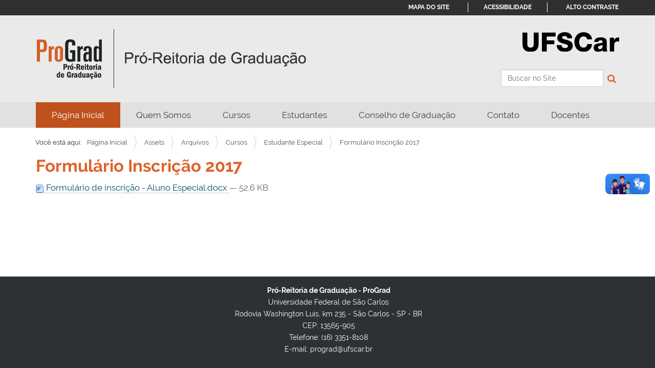

--- FILE ---
content_type: text/html;charset=utf-8
request_url: https://www.prograd.ufscar.br/pt-br/assets/arquivos/cursos/estudante-especial/formulario-inscricao-2017/view
body_size: 4612
content:
<!DOCTYPE html>
<html xmlns="http://www.w3.org/1999/xhtml" lang="pt-br" xml:lang="pt-br">
  <head><meta http-equiv="Content-Type" content="text/html; charset=UTF-8" />
    <title>Formulário Inscrição 2017 — Português (Brasil)</title>
    <link rel="shortcut icon" type="image/x-icon" href="/++theme++zip-ufscar/ufscar-favicon.ico" />
    <link rel="apple-touch-icon" href="/++theme++zip-ufscar/ufscar-apple-touch-icon.png" />
    <link rel="apple-touch-icon-precomposed" sizes="144x144" href="/++theme++zip-ufscar/ufscar-apple-touch-icon-144x144-precomposed.png" />
    <link rel="apple-touch-icon-precomposed" sizes="114x114" href="/++theme++zip-ufscar/ufscar-apple-touch-icon-114x114-precomposed.png" />
    <link rel="apple-touch-icon-precomposed" sizes="72x72" href="/++theme++zip-ufscar/ufscar-apple-touch-icon-72x72-precomposed.png" />
    <link rel="apple-touch-icon-precomposed" sizes="57x57" href="/++theme++zip-ufscar/ufscar-apple-touch-icon-57x57-precomposed.png" />
    <link rel="apple-touch-icon-precomposed" href="/++theme++zip-ufscar/ufscar-apple-touch-icon-precomposed.png" />
    <link href="https://fonts.googleapis.com/css2?family=Lilita+One&amp;display=swap" rel="stylesheet" />
  <meta name="twitter:card" content="summary" /><meta property="og:site_name" content="Pró-Reitoria de Graduação" /><meta property="og:title" content="Formulário Inscrição 2017" /><meta property="og:type" content="website" /><meta property="og:description" content="" /><meta property="og:url" content="https://www.prograd.ufscar.br/pt-br/assets/arquivos/cursos/estudante-especial/formulario-inscricao-2017/view" /><meta property="og:image" content="https://www.prograd.ufscar.br/@@site-logo/ProGrad.png" /><meta property="og:image:type" content="image/png" /><meta name="viewport" content="width=device-width, initial-scale=1.0" /><meta name="generator" content="Plone - http://plone.com" /><link rel="alternate" hreflang="" href="https://www.prograd.ufscar.br/en/assets/arquivos/cursos/estudante-especial/formulario-inscricao-2017" /><link rel="alternate" hreflang="" href="https://www.prograd.ufscar.br/pt-br/assets/arquivos/cursos/estudante-especial/formulario-inscricao-2017" /><link rel="stylesheet" href="https://www.prograd.ufscar.br/++plone++production/++unique++2025-05-29T15:08:20.880755/default.css" data-bundle="production" /><link rel="stylesheet" href="https://www.prograd.ufscar.br/++plone++static/++unique++2025-05-29%2009%3A28%3A33.607689/plone-fontello-compiled.css" data-bundle="plone-fontello" /><link rel="stylesheet" href="https://www.prograd.ufscar.br/++plone++static/++unique++2025-05-29%2009%3A28%3A33.607689/plone-glyphicons-compiled.css" data-bundle="plone-glyphicons" /><link rel="stylesheet" href="https://www.prograd.ufscar.br//++theme++zip-ufscar/less/barceloneta-compiled.css" data-bundle="diazo" /><link rel="canonical" href="https://www.prograd.ufscar.br/pt-br/assets/arquivos/cursos/estudante-especial/formulario-inscricao-2017" /><link rel="search" href="https://www.prograd.ufscar.br/pt-br/@@search" title="Buscar neste site" /><script>PORTAL_URL = 'https://www.prograd.ufscar.br';</script><script type="text/javascript" src="https://www.prograd.ufscar.br/++plone++production/++unique++2025-05-29T15:08:20.880755/default.js" data-bundle="production"></script><script type="text/javascript" src="https://www.prograd.ufscar.br//++theme++zip-ufscar/functions.js" data-bundle="diazo"></script></head>
  <body id="visual-portal-wrapper" class="frontend icons-off portaltype-file section-assets site-pt-br subsection-arquivos subsection-arquivos-cursos subsection-arquivos-cursos-estudante-especial template-file_view thumbs-off userrole-anonymous viewpermission-view" dir="ltr" data-base-url="https://www.prograd.ufscar.br/pt-br/assets/arquivos/cursos/estudante-especial/formulario-inscricao-2017" data-view-url="https://www.prograd.ufscar.br/pt-br/assets/arquivos/cursos/estudante-especial/formulario-inscricao-2017/view" data-portal-url="https://www.prograd.ufscar.br" data-i18ncatalogurl="https://www.prograd.ufscar.br/plonejsi18n" data-pat-pickadate="{&quot;date&quot;: {&quot;selectYears&quot;: 200}, &quot;time&quot;: {&quot;interval&quot;: 5 } }" data-pat-plone-modal="{&quot;actionOptions&quot;: {&quot;displayInModal&quot;: false}}"><div class="outer-wrapper">
      <header id="content-header">
        <div class="container">
          
      <div id="portal-header">
    <a id="portal-logo" title="Português (Brasil)" href="https://www.prograd.ufscar.br/pt-br">
    <img src="https://www.prograd.ufscar.br/@@site-logo/ProGrad.png" alt="Pró-Reitoria de Graduação" title="Pró-Reitoria de Graduação" /></a>

<div id="portal-searchbox">

    <form id="searchGadget_form" action="https://www.prograd.ufscar.br/pt-br/@@search" role="search" data-pat-livesearch="ajaxUrl:https://www.prograd.ufscar.br/pt-br/@@ajax-search" class="pat-livesearch">

        <div class="LSBox">
        <label class="hiddenStructure" for="searchGadget">Busca</label>

        <input name="SearchableText" type="text" size="18" accesskey="3" id="searchGadget" title="Buscar no Site" placeholder="Buscar no Site" class="searchField" />

        <button id="input-search" type="submit"><i class="icon-search"></i></button>

        <div class="searchSection">
            <input id="searchbox_currentfolder_only" class="noborder" type="checkbox" name="path" value="/administracao/prograd-folder/prograd/pt-br/assets/arquivos/cursos/estudante-especial" />
            <label for="searchbox_currentfolder_only" style="cursor: pointer">apenas nesta seção</label>
        </div>
        </div>
    </form>

    <div id="portal-advanced-search" class="hiddenStructure">
        <a href="https://www.prograd.ufscar.br/pt-br/@@search">Busca Avançada…</a>
    </div>
</div>
<div id="portal-anontools">
  <ul>
    <li>
      
          <a title="Acessar" href="https://www.prograd.ufscar.br/pt-br/login" id="personaltools-login" class="pat-plone-modal" data-pat-plone-modal="{&quot;prependContent&quot;: &quot;.portalMessage&quot;, &quot;title&quot;: &quot;Acessar&quot;, &quot;width&quot;: &quot;26em&quot;, &quot;actionOptions&quot;: {&quot;redirectOnResponse&quot;: true}}">Acessar</a>
      
    </li>
  </ul>
</div>




</div>

<div id="logoufscar">
    <a href="https://www.ufscar.br" title="Portal UFSCar">
        <img src="https://www.prograd.ufscar.br/++theme++zip-ufscar/UFSCar.svg" alt="Portal UFSCar" />
    </a>
</div>

<div class="wrapper-siteactions">
    <div class="container">
        <ul id="portal-siteactions">
            
                
                <li>
                    <a href="https://www.prograd.ufscar.br/pt-br/sitemap" title="Mapa do Site">Mapa do Site</a>
                </li>
            
            
                
                <li>
                    <a href="https://www.prograd.ufscar.br/pt-br/navegue-com-acessibilidade" title="Acessibilidade">Acessibilidade</a>
                </li>
            
            
                
                <li>
                    <a href="https://www.prograd.ufscar.br/pt-br/contact-info" title="Contato">Contato</a>
                </li>
            
            
                <li id="contrast">
                    <a href="https://www.prograd.ufscar.br/pt-br/assets/arquivos/cursos/estudante-especial/formulario-inscricao-2017" title="Alto Contraste">Alto Contraste</a>
                </li>
                
            
        </ul>
    </div>
</div>

    
          
        </div>
      </header>
      <div id="mainnavigation-wrapper">
        <div id="mainnavigation">
    
        <p class="hiddenStructure">Navegação</p>
        <nav class="plone-navbar" id="portal-globalnav-wrapper-plone">
            <div class="container">
                <nav class="navbar navbar-default navbar-static" id="navbar-plone">
                    <div class="container-fluid">
                        <div class="navbar-header">
                            <button class="collapsed navbar-toggle" type="button" data-toggle="collapse" data-target=".bs-example-js-navbar-collapse">
                                <span class="sr-only">Toggle navigation</span>
                                <span class="icon-bar"></span>
                                <span class="icon-bar"></span>
                                <span class="icon-bar"></span>
                            </button>
                        </div>
                        <div class="navbar-collapse bs-example-js-navbar-collapse collapse" aria-expanded="false" role="navigation">
                            <ul class="nav navbar-nav">
                                
                                    
                                        
                                            
                                            <li class="selected current">
                                                <a href="https://www.prograd.ufscar.br/pt-br" title="">Página Inicial</a>
                                            </li>
                                        
                                    
                                
                                
                                    
                                        
                                            <li>
                                                <a href="https://www.prograd.ufscar.br/pt-br/quem-somos">Quem Somos</a>
                                                
                                            </li>
                                            
                                        
                                    
                                
                                
                                    
                                        
                                            <li>
                                                <a href="https://www.prograd.ufscar.br/pt-br/cursos">Cursos</a>
                                                
                                            </li>
                                            
                                        
                                    
                                
                                
                                    
                                        
                                            <li>
                                                <a href="https://www.prograd.ufscar.br/pt-br/estudantes">Estudantes</a>
                                                
                                            </li>
                                            
                                        
                                    
                                
                                
                                    
                                        
                                            <li>
                                                <a href="https://www.prograd.ufscar.br/pt-br/conselho-de-graduacao">Conselho de Graduação</a>
                                                
                                            </li>
                                            
                                        
                                    
                                
                                
                                    
                                        
                                            <li>
                                                <a href="https://www.prograd.ufscar.br/pt-br/contato">Contato</a>
                                                
                                            </li>
                                            
                                        
                                    
                                
                                
                                    
                                        
                                            <li>
                                                <a href="https://www.prograd.ufscar.br/pt-br/docentes">Docentes</a>
                                                
                                            </li>
                                            
                                        
                                    
                                
                            </ul>
                        </div>
                    </div>
                </nav>
            </div>
        </nav>
     
    
    <!-- sites that use bootstrap 2 menu also uses mega for responsive -->
    
    

</div>
      </div>
      
      <div id="above-content-wrapper">
          <div id="viewlet-above-content"><nav id="portal-breadcrumbs" class="plone-breadcrumb">
  <div class="container">
    <span id="breadcrumbs-you-are-here" class="hiddenStructure">Você está aqui:</span>
    <ol aria-labelledby="breadcrumbs-you-are-here">
      <li id="breadcrumbs-home">
        <a href="https://www.prograd.ufscar.br/pt-br">Página Inicial</a>
      </li>
      <li id="breadcrumbs-1">
        
          <a href="https://www.prograd.ufscar.br/pt-br/assets">Assets</a>
          
        
      </li>
      <li id="breadcrumbs-2">
        
          <a href="https://www.prograd.ufscar.br/pt-br/assets/arquivos">Arquivos</a>
          
        
      </li>
      <li id="breadcrumbs-3">
        
          <a href="https://www.prograd.ufscar.br/pt-br/assets/arquivos/cursos">Cursos</a>
          
        
      </li>
      <li id="breadcrumbs-4">
        
          <a href="https://www.prograd.ufscar.br/pt-br/assets/arquivos/cursos/estudante-especial">Estudante Especial</a>
          
        
      </li>
      <li id="breadcrumbs-5">
        
          
          <span id="breadcrumbs-current">Formulário Inscrição 2017</span>
        
      </li>
    </ol>
  </div>
</nav>

<div id="above-content">
    

</div>
</div>
      </div>
      <div class="container">
        <div class="row">
          <aside id="global_statusmessage">
      

      <div>
      </div>
    </aside>
        </div>
        <main id="main-container" class="row row-offcanvas row-offcanvas-right">
          <div id="column1-container">
          </div>
          

    

    <div class="col-xs-12 col-sm-12">
      <div class="row">
        <div class="col-xs-12 col-sm-12">
          <article id="content">

          

          <header>
            <div id="viewlet-above-content-title"><span id="social-tags-body" style="display: none" itemscope="" itemtype="http://schema.org/WebPage">
  <span itemprop="name">Formulário Inscrição 2017</span>
  <span itemprop="description"></span>
  <span itemprop="url">https://www.prograd.ufscar.br/pt-br/assets/arquivos/cursos/estudante-especial/formulario-inscricao-2017/view</span>
  <span itemprop="image">https://www.prograd.ufscar.br/@@site-logo/ProGrad.png</span>
</span>

<div id="above-title">
    

</div></div>
            
              <h1 class="documentFirstHeading">Formulário Inscrição 2017</h1>

            
            <div id="viewlet-below-content-title"><div id="below-title">
    

</div>


</div>

            
              

            
          </header>

          <div id="viewlet-above-content-body"></div>
          <div id="content-core">
            

  <p>
    <a href="https://www.prograd.ufscar.br/pt-br/assets/arquivos/cursos/estudante-especial/formulario-inscricao-2017/@@download/file/Formulário de inscrição - Aluno Especial.docx">
      <img border="0" src="++resource++mimetype.icons/docx.png" alt="application/vnd.openxmlformats-officedocument.wordprocessingml.document" />
      Formulário de inscrição - Aluno Especial.docx
    </a>
    <span class="discreet">— 52.6 KB</span>
  </p>

  

  

  



          </div>
          <div id="viewlet-below-content-body">



    <div class="visualClear"><!-- --></div>

    <div class="documentActions">
        

        

    </div>

</div>

          
        </article>
        </div>
      </div>
      <footer class="row">
        <div class="col-xs-12 col-sm-12">
          <div id="viewlet-below-content">



<div id="below-content">
    

</div>


</div>
        </div>
      </footer>
    </div>
  
          <div id="column2-container">
          </div>
        </main><!--/row-->
      </div><!--/container-->
    </div><!--/outer-wrapper --><footer id="portal-footer-wrapper">
        <a aria-hidden="true" id="accesskey-document" href="#main-container" accesskey="1"></a>
        <a aria-hidden="true" id="accesskey-mainnavigation" href="#mainnavigation" accesskey="2"></a>
        <a aria-hidden="true" id="accesskey-portal-footer-wrapper" href="#portal-footer-wrapper" accesskey="4"></a>
        <div class="container" id="portal-footer">
      <div class="row">
	<div class="col-xs-12">
		
<div class="portletWrapper" id="portletwrapper-706c6f6e652e666f6f746572706f72746c6574730a636f6e746578740a2f61646d696e697374726163616f2f70726f677261642d666f6c6465722f70726f677261640a666f6f746572" data-portlethash="706c6f6e652e666f6f746572706f72746c6574730a636f6e746578740a2f61646d696e697374726163616f2f70726f677261642d666f6c6465722f70726f677261640a666f6f746572">

  

  
    

  <aside class="portlet portletClassic" id="portal-footer-signature">
    <div class="portletContent">
      O 
           <a href="http://plone.com">Plone<sup>®</sup> - CMS/WCM de Código Aberto</a>
       tem <abbr title="Direitos Reservados">©</abbr> 2000-2026 pela 
           <a href="http://plone.org/foundation">Fundação Plone</a> e amigos.

      Distribuído sob a 
                <a href="http://creativecommons.org/licenses/GPL/2.0/">Licença GNU GPL</a>.
    </div>
  </aside>


  

</div>

<div class="portletWrapper" id="portletwrapper-706c6f6e652e666f6f746572706f72746c6574730a636f6e746578740a2f61646d696e697374726163616f2f70726f677261642d666f6c6465722f70726f677261640a636f6c6f70686f6e" data-portlethash="706c6f6e652e666f6f746572706f72746c6574730a636f6e746578740a2f61646d696e697374726163616f2f70726f677261642d666f6c6465722f70726f677261640a636f6c6f70686f6e">

  

  
    

  <aside class="portlet portletClassic" id="portal-colophon">
    <div class="portletContent">
      <a href="http://plone.com" target="_blank" title="Este site foi feito usando o Plone, CMS/WCM de Código Aberto.">Impulsionado por Plone e Python</a>
    </div>
  </aside>


  

</div>

<div class="portletWrapper" id="portletwrapper-706c6f6e652e666f6f746572706f72746c6574730a636f6e746578740a2f61646d696e697374726163616f2f70726f677261642d666f6c6465722f70726f677261640a726f64617065" data-portlethash="706c6f6e652e666f6f746572706f72746c6574730a636f6e746578740a2f61646d696e697374726163616f2f70726f677261642d666f6c6465722f70726f677261640a726f64617065"><div class="portletStaticText portlet-static-rodape"><p><strong>Pró-Reitoria de Graduação - ProGrad</strong><br />Universidade Federal de São Carlos<br /><span>Rodovia Washington Luis, km 235 - São Carlos - SP - BR</span><br /><span>CEP: 13565-905</span><br />Telefone: (16) 3351-8108<br />E-mail: prograd@ufscar.br</p></div>


</div>


	</div>
</div>

<div id="plone-analytics"><script>
  (function(i,s,o,g,r,a,m){i['GoogleAnalyticsObject']=r;i[r]=i[r]||function(){
  (i[r].q=i[r].q||[]).push(arguments)},i[r].l=1*new Date();a=s.createElement(o),
  m=s.getElementsByTagName(o)[0];a.async=1;a.src=g;m.parentNode.insertBefore(a,m)
  })(window,document,'script','https://www.google-analytics.com/analytics.js','ga');

  ga('create', 'UA-91862298-1', 'auto');
  ga('send', 'pageview');

</script>


<!-- Google tag (gtag.js) conta deweb -->
<script async="" src="https://www.googletagmanager.com/gtag/js?id=G-HQRSXX6Z8Y"></script>
<script>
  window.dataLayer = window.dataLayer || [];
  function gtag(){dataLayer.push(arguments);}
  gtag('js', new Date());

  gtag('config', 'G-HQRSXX6Z8Y');
</script></div>

    </div>
    </footer><div vw="" class="enabled">
      <div vw-access-button="" class="active"></div>
      <div vw-plugin-wrapper="">
        <div class="vw-plugin-top-wrapper"></div>
      </div>
    </div><div id="vlibras">
        <script src="https://vlibras.gov.br/app/vlibras-plugin.js"></script>
        <script>
          new window.VLibras.Widget('https://vlibras.gov.br/app');
        </script>
    </div></body>
</html>

--- FILE ---
content_type: application/javascript; charset=utf-8
request_url: https://www.prograd.ufscar.br//++theme++zip-ufscar/functions.js
body_size: 1100
content:
jQuery(document).ready(function() {
    
    //TOOGLE
    jQuery(".content").hide();
    jQuery(".heading").click(function(){
        jQuery(this).next(".content").slideToggle(500);
    });
    
    
    //jQuery(".access-button").attr("alt", "Acesse o conteúdo com VLibras");
    //jQuery(".pop-up").attr("alt", "Conteúdo acessível em libras");
    jQuery("#portal-siteactions li a").attr("title", "");
    
    
    
    //***************CAMPUS ARARAS**********************//
    jQuery("#campus_araras").mouseover(function(){
        jQuery(this).css("background-color", "#621D7E");
        jQuery('.araras').attr('style', 'color: white !important');
        jQuery(".araras").css("background-color", "#621D7E");
        jQuery(".araras").css("border-radius", "10px");
    });

    jQuery("#campus_araras").mouseleave(function(){
        jQuery(this).css("background-color", "#77588E");
        jQuery(".araras").css("background-color", "transparent");
        jQuery(".araras").css("color", "black");
    });

    jQuery('#campus_araras').click(function() {
        var $this = $(this);
        $this.toggleClass('#campus_araras');

        if($this.hasClass('#campus_araras')){
            jQuery(".saocarlos").attr('style', 'color: #DDD !important');
            jQuery(".sorocaba").attr('style', 'color: #DDD !important');
            jQuery(".ead").attr('style', 'color: #DDD !important');
            jQuery(".lagoa").attr('style', 'color: #DDD !important');
            jQuery(".riopreto").attr('style', 'color: #DDD !important');
            jQuery(".araras").attr('style', 'color: #000 !important');

        } else {
            jQuery(".saocarlos").attr('style', 'color: #000 !important');
            jQuery(".sorocaba").attr('style', 'color: #000 !important');
            jQuery(".ead").attr('style', 'color: #000 !important');
            jQuery(".lagoa").attr('style', 'color: #000 !important');
            jQuery(".riopreto").attr('style', 'color: #000 !important');
        }
    });
    
    
    //***************CAMPUS LAGOA DO SINO**********************//
    jQuery("#campus_lagoa").mouseover(function(){
        jQuery(this).css("background-color", "#419934");
        jQuery('.lagoa').attr('style', 'color: white !important');
        jQuery(".lagoa").css("background-color", "#419934");
        jQuery(".lagoa").css("border-radius", "10px");
    });

    jQuery("#campus_lagoa").mouseleave(function(){
        jQuery(this).css("background-color", "#478268");
        jQuery(".lagoa").css("background-color", "transparent");
        jQuery(".lagoa").css("color", "black");
    });

    jQuery("#campus_lagoa").click(function(){
      var $this = $(this);
      $this.toggleClass('#campus_lagoa');

      if($this.hasClass('#campus_lagoa')){
          jQuery(".saocarlos").attr('style', 'color: #DDD !important');
          jQuery(".sorocaba").attr('style', 'color: #DDD !important');
          jQuery(".ead").attr('style', 'color: #DDD !important');
          jQuery(".araras").attr('style', 'color: #DDD !important')
          jQuery(".riopreto").attr('style', 'color: #DDD !important');
          jQuery(".lagoa").attr('style', 'color: #000 !important');

      } else {
          jQuery(".saocarlos").attr('style', 'color: #000 !important');
          jQuery(".sorocaba").attr('style', 'color: #000 !important');
          jQuery(".ead").attr('style', 'color: #000 !important');
          jQuery(".araras").attr('style', 'color: #000 !important');
          jQuery(".riopreto").attr('style', 'color: #000 !important');
      }
    });
    
    
    //***************CAMPUS SAO CARLOS**********************//
    jQuery("#campus_saocarlos").mouseover(function(){
        jQuery(this).css("background-color", "#2A5B77");
        jQuery('.saocarlos').attr('style', 'color: white !important');
        jQuery(".saocarlos").css("background-color", "#2A5B77");
        jQuery(".saocarlos").css("border-radius", "10px");
    });

    jQuery("#campus_saocarlos").mouseleave(function(){
        jQuery(this).css("background-color", "#7197ad");
        jQuery(".saocarlos").css("background-color", "transparent");
        jQuery(".saocarlos").css("color", "black");
    });

    jQuery("#campus_saocarlos").click(function(){
      var $this = $(this);
      $this.toggleClass('#campus_saocarlos');

      if($this.hasClass('#campus_saocarlos')){
          jQuery(".lagoa").attr('style', 'color: #DDD !important');
          jQuery(".sorocaba").attr('style', 'color: #DDD !important');
          jQuery(".ead").attr('style', 'color: #DDD !important');
          jQuery(".araras").attr('style', 'color: #DDD !important');
          jQuery(".riopreto").attr('style', 'color: #DDD !important');
          jQuery(".saocarlos").attr('style', 'color: #000 !important');

      } else {
          jQuery(".lagoa").attr('style', 'color: #000 !important');
          jQuery(".sorocaba").attr('style', 'color: #000 !important');
          jQuery(".ead").attr('style', 'color: #000 !important');
          jQuery(".araras").attr('style', 'color: #000 !important');
          jQuery(".riopreto").attr('style', 'color: #000 !important');
      }
    });
    
    
    //***************CAMPUS SOROCABA**********************//
    jQuery("#campus_sorocaba").mouseover(function(){
        jQuery(this).css("background-color", "#F68A0C");
        jQuery('.sorocaba').attr('style', 'color: white !important');
        jQuery(".sorocaba").css("background-color", "#F68A0C");
        jQuery(".sorocaba").css("border-radius", "10px");
    });

    jQuery("#campus_sorocaba").mouseleave(function(){
        jQuery(this).css("background-color", "#E3A46C");
        jQuery(".sorocaba").css("background-color", "transparent");
        jQuery(".sorocaba").css("color", "black");
    });

    jQuery("#campus_sorocaba").click(function(){
      var $this = $(this);
      $this.toggleClass('#campus_sorocaba');

      if($this.hasClass('#campus_sorocaba')){
          jQuery(".lagoa").attr('style', 'color: #DDD !important');
          jQuery(".saocarlos").attr('style', 'color: #DDD !important');
          jQuery(".ead").attr('style', 'color: #DDD !important');
          jQuery(".araras").attr('style', 'color: #DDD !important');
          jQuery(".riopreto").attr('style', 'color: #DDD !important');
          jQuery(".sorocaba").attr('style', 'color: #000 !important');

      } else {
          jQuery(".lagoa").attr('style', 'color: #000 !important');
          jQuery(".saocarlos").attr('style', 'color: #000 !important');
          jQuery(".ead").attr('style', 'color: #000 !important');
          jQuery(".araras").attr('style', 'color: #000 !important');
          jQuery(".riopreto").attr('style', 'color: #000 !important');
      }
    });
    
    
    //***************CAMPUS RIO PRETO **********************//
    jQuery("#campus_riopreto").mouseover(function(){
        jQuery(this).css("background-color", "#861115");
        jQuery('.riopreto').attr('style', 'color: white !important');
        jQuery(".riopreto").css("background-color", "#861115");
        jQuery(".riopreto").css("border-radius", "10px");
    });

    jQuery("#campus_riopreto").mouseleave(function(){
        jQuery(this).css("background-color", "#bd2a2e");
        jQuery(".riopreto").css("background-color", "transparent");
        jQuery(".riopreto").css("color", "black");
    });

    jQuery("#campus_riopreto").click(function(){
      var $this = $(this);
      $this.toggleClass('#campus_riopreto');

      if($this.hasClass('#campus_riopreto')){
          jQuery(".lagoa").attr('style', 'color: #DDD !important');
          jQuery(".saocarlos").attr('style', 'color: #DDD !important');
          jQuery(".ead").attr('style', 'color: #DDD !important');
          jQuery(".araras").attr('style', 'color: #DDD !important');
          jQuery(".sorocaba").attr('style', 'color: #DDD !important');
          jQuery(".riopreto").attr('style', 'color: #000 !important');

      } else {
          jQuery(".lagoa").attr('style', 'color: #000 !important');
          jQuery(".saocarlos").attr('style', 'color: #000 !important');
          jQuery(".ead").attr('style', 'color: #000 !important');
          jQuery(".araras").attr('style', 'color: #000 !important');
          jQuery(".sorocaba").attr('style', 'color: #000 !important');
      }
    });
    
    
    //***************EDUCACAO A DISTANCIA**********************//
    jQuery("#ead").mouseover(function(){
        jQuery(this).css("background-color", "#8b4828");
        jQuery('.ead').attr('style', 'color: white !important');
        jQuery(".ead").css("background-color", "#8b4828");
        jQuery(".ead").css("border-radius", "10px");
    });

    jQuery("#ead").mouseleave(function(){
        jQuery(this).css("background-color", "#a2684c");
        jQuery(".ead").css("background-color", "transparent");
        jQuery(".ead").css("color", "black");
    });

    jQuery("#ead").click(function(){
        var $this = $(this);
        $this.toggleClass('#ead');

        if($this.hasClass('#ead')){
            jQuery(".lagoa").attr('style', 'color: #DDD !important');
            jQuery(".saocarlos").attr('style', 'color: #DDD !important');
            jQuery(".sorocaba").attr('style', 'color: #DDD !important');
            jQuery(".araras").attr('style', 'color: #DDD !important');
            jQuery(".riopreto").attr('style', 'color: #DDD !important');
            jQuery(".ead").attr('style', 'color: #000 !important');

        } else {
            jQuery(".lagoa").attr('style', 'color: #000 !important');
            jQuery(".saocarlos").attr('style', 'color: #000 !important');
            jQuery(".sorocaba").attr('style', 'color: #000 !important');
            jQuery(".araras").attr('style', 'color: #000 !important');
            jQuery(".riopreto").attr('style', 'color: #000 !important');
         }
    });

    
});